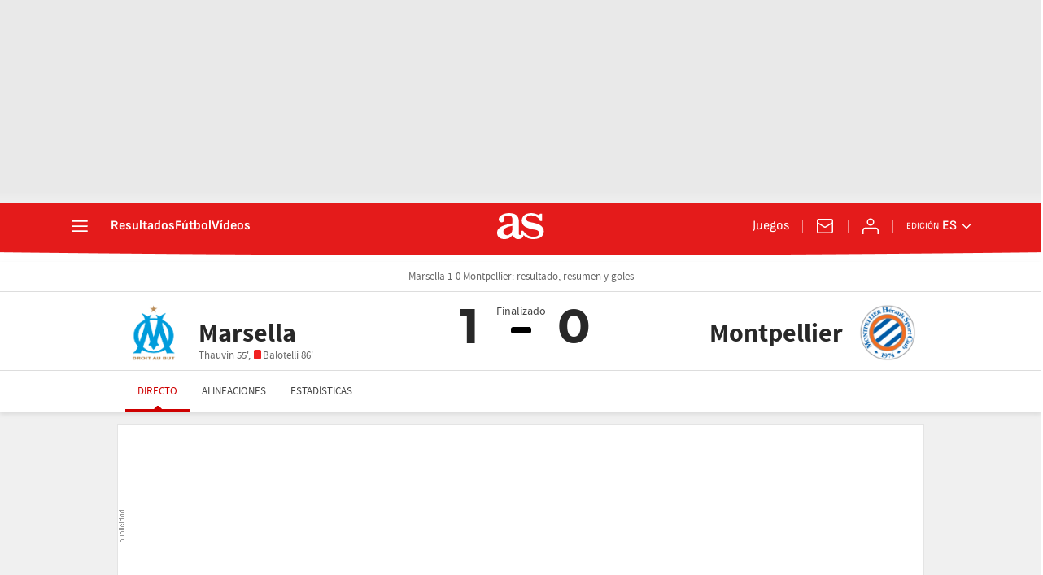

--- FILE ---
content_type: application/x-javascript;charset=utf-8
request_url: https://smetrics.as.com/id?d_visid_ver=5.5.0&d_fieldgroup=A&mcorgid=2387401053DB208C0A490D4C%40AdobeOrg&mid=71044691214580594996249891870015748774&ts=1769108644055
body_size: -37
content:
{"mid":"71044691214580594996249891870015748774"}